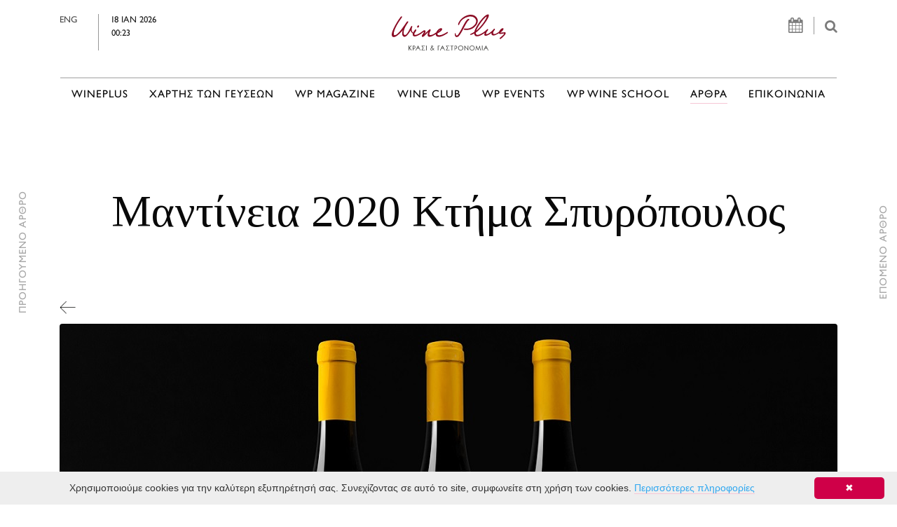

--- FILE ---
content_type: text/html; charset=UTF-8
request_url: https://wineplus.gr/el/articles/%CE%9C%CE%B1%CE%BD%CF%84%CE%AF%CE%BD%CE%B5%CE%B9%CE%B1-2020-%CE%9A%CF%84%CE%AE%CE%BC%CE%B1-%CE%A3%CF%80%CF%85%CF%81%CF%8C%CF%80%CE%BF%CF%85%CE%BB%CE%BF%CF%82.303/
body_size: 19266
content:
<!DOCTYPE html>
<html lang="en">
    <head>
        <meta charset="utf-8">
        <meta http-equiv="X-UA-Compatible" content="IE=edge">
        <meta name="viewport" content="width=device-width, initial-scale=1">
        
        <meta name="description" content='ΟΝΟΜΑΣΙΑ ΚΡΑΣΙΟΥ: ΜΑΝΤΙΝΕΙΑ <br />ΟΙΝΟΠΟΙΙΑ: ΚΤΗΜΑ ΣΠΥΡΟΠΟΥΛΟΣ<br />Εσοδεία: 2020<br />Κατηγορία: Π.Ο.Π. Μαντίνεια<br />Ποικιλιακή σύνθεση: Μοσχοφίλερο 100%<br />Αμπελώνες: Αρτεμίσιο &amp; Ζευγολατιό &amp; Αγιωργίτικα, Μαντίνεια / βιολογική καλλιέργεια<br />Ενδεικτική τιμή λιανικής: 10.00€'>
        <meta name="keywords" content="">
        <meta NAME="Author" CONTENT="Wineplus">
        <meta NAME="Generator" CONTENT="Apogee Essence CMS">
         
        <meta property="og:url"   content="https://wineplus.gr/el/articles/Γευστικές_δοκιμές-Μαντίνεια-2020-Κτήμα-Σπυρόπουλος.303/" />
        
        
        <meta property="og:title" content="Wineplus - Γευστικές δοκιμές - Μαντίνεια 2020 Κτήμα Σπυρόπουλος"/>
        <meta http-equiv="Content-Security-Policy" content="upgrade-insecure-requests">
        
        <meta property="og:description" content='ΟΝΟΜΑΣΙΑ ΚΡΑΣΙΟΥ: ΜΑΝΤΙΝΕΙΑ <br />ΟΙΝΟΠΟΙΙΑ: ΚΤΗΜΑ ΣΠΥΡΟΠΟΥΛΟΣ<br />Εσοδεία: 2020<br />Κατηγορία: Π.Ο.Π. Μαντίνεια<br />Ποικιλιακή σύνθεση: Μοσχοφίλερο 100%<br />Αμπελώνες: Αρτεμίσιο &amp; Ζευγολατιό &amp; Αγιωργίτικα, Μαντίνεια / βιολογική καλλιέργεια<br />Ενδεικτική τιμή λιανικής: 10.00€'/>
        <meta property="og:type" content="website" />
        <meta property="og:image" content="https://wineplus.gr/files/repository/20210412130813_Mantinia_spiropoulos_1110.jpg" />

        <meta property="og:image:secure_url" content="https://wineplus.gr/files/repository/20210412130813_Mantinia_spiropoulos_1110.jpg" />

        <meta property="og:image:type" content="files/repository/" />
        <meta property="og:image:width" content="200" />
        <meta property="og:image:height" content="200" />
        
        
        <meta name="twitter:card" content="summary_large_image">
        <meta name="twitter:site" content="Wineplus">
        <meta name="twitter:title" content="Wineplus - Γευστικές δοκιμές - Μαντίνεια 2020 Κτήμα Σπυρόπουλος">
        <meta name="twitter:description" content=" ">
        <meta name="twitter:image" content="https://wineplus.gr/files/repository/20210412130813_Mantinia_spiropoulos_1110.jpg">
        
        <link rel="shortcut icon" type="image/png" href="https://wineplus.gr/files/favicon.png"/>
        
        <!-- Font Awesome -->
        <link rel="stylesheet" href="https://maxcdn.bootstrapcdn.com/font-awesome/4.5.0/css/font-awesome.min.css">
        <script src="https://ajax.googleapis.com/ajax/libs/jquery/1.12.0/jquery.min.js"></script>
        
        <!-- Tinos Google Fonts -->
        <link href="https://fonts.googleapis.com/css?family=Tinos&subset=greek" rel="stylesheet">
        
        <!-- Bootstrap -->  
        <script src="https://iota.apogee.gr/jquery/tether.min.js"></script>  
        <script src="//iota.apogee.gr/bootstrap-4.0.0-alpha.6-dist/js/bootstrap.min.js"></script>
        <link rel="stylesheet" href="//iota.apogee.gr/bootstrap-4.0.0-alpha.6-dist/css/bootstrap.min.css">
        
        <!-- Remove accent from greek uppercase letters -->
        <script src="https://wineplus.gr/files/js/jquery.remove-upcase-accents.js"></script>
        
        <!-- Social Share Kit CSS (JS loads in footer) -->
        <link rel="stylesheet" href="/files/socialShareKit/dist/css/social-share-kit.css" type="text/css">
        <!-- <script type="text/javascript" src="https://platform-api.sharethis.com/js/sharethis.js#property=60103915fa4baf00143d797e&product=inline-share-buttons" async="async"></script> -->
        
        <style>
    /* *************************************** */
    /* **** GLOBAL STYLES FOR ALL WEBSITE **** */    
    /* *************************************** */ 
    @font-face {
        font-family: 'GillSans';
        src: url("https://wineplus.gr/files/fonts/GillSans/Gill-Sans-Hel.otf");
        font-weight: 500;
        font-size:1rem;     
    }  
    
    
    /* Tinos font */
    body {
        font-family: 'Tinos', serif !important;
        color:#090909;
        font-size: 1.2rem;
    }
    
    /* GillSans font */
    .header-top-row-date, .navbar-nav a, h5.title-with-lines, .news-item-title span, .button-style, .footer-content, .news-item-excerpt, .news-item-excerpt p, .font-resize span, .ssk-group, .ssk-group a, h3.announcement-date, .announcement-venue, .event-bottom-square, .letter, .subregion-item, .vertical-text-left, .vertical-text-right, .newsletter_popup h6, .wineclub_inlinemenu h3, .articles-section-title a, .articles-event-date, #more_button, .glossary-letter h1, .geografia-country h1, .glossary-word-definition p, .country-description, .geography-city-list ul li a, #who-wineplus, #what-wineplus, .variety-region h4, .variety-region a, .agenda th, .agenda span, .header-table td, .contact-form input, .contact-form-wrapper input, .form-line-magazine h6 {
        font-family: "GillSans", sans-serif !important;
    }  
    
    
    
    
    /* <a> element hover effect */
    a, a#current.nav-link.main-menu-hover, a#current /*, ul.press-page-categories>li>a#current, .search_results a.active*/ {
        text-decoration: none !important;
        position: relative !important;
        border-bottom: 1px solid #f6c7d6 !important;  
        color: inherit;  
        text-decoration: none !important;  
    }    
    
    a:after, a#current.nav-link.main-menu-hover:after/*, ul.press-page-categories>li>a#current:after*/ {
        content: "" !important;
        position: absolute !important;
        bottom: -1px !important;
        left: 0 !important;
        right: 0 !important;
        margin: 0 auto !important;
        width: 0 !important;
        border-bottom: 1px solid #f6c7d6 !important;
        -webkit-transition: width ease-out 350ms !important;
        transition: width ease-out 350ms !important;
        -webkit-transition-delay: 50ms !important;
        transition-delay: 50ms !important;    
    }    
    
    a:hover, a#current.nav-link.main-menu-hover:hover/*, ul.press-page-categories>li>a#current:hover*/ {
        border-color: transparent !important;
    }    
    
    a:hover:after, a#current.nav-link.main-menu-hover:hover:after/*, ul.press-page-categories>li>a#current:hover:after*/ {
        width: 100% !important;    
    }
    
    /* Top menu */    
    a.main-menu-hover:hover {
        color: inherit !important;    
    }
    
    a.main-menu-hover {
        border-bottom: transparent !important;
        text-decoration: none !important;
        position: relative !important;
        padding: 0px;
        line-height: inherit !important;
        color: inherit !important;
        
    }       
    
    a.main-menu-hover:after {
        content: "" !important;
        position: absolute !important;
        bottom: -1px !important;
        left: 0 !important;
        right: 0 !important;
        margin: 0 auto !important;
        width: 0 !important;
        border-bottom: 1px solid #f6c7d6 !important;
        -webkit-transition: width ease-out 350ms !important;
        transition: width ease-out 350ms !important;
        -webkit-transition-delay: 50ms !important;
        transition-delay: 50ms !important;
    }
    
    a.main-menu-hover:hover:after {
        width: 100% !important;    
    }    
    /* <a> element hover effect END */
    
    /* .nav-tabs a.main-menu-hover { padding:0.5em 1em; }
    .tab-pane {padding-top:20px; }
    .tab-pane .card-header { border-bottom:0px; }*/
    
    /* This class is used where we don't want to have hover underline effect */
    a.remove-hover-effect, a.remove-hover-effect:after/*, .vbox-next, .vbox-prev, .vbox-next:after, .vbox-prev:after*/ {
        border-bottom: 0px !important;    
    }
    
    .checkbox-items{
     margin-top:30px;   
        }
    
    .contact-form div input.radio-checkbox{margin-top:22px !important;}
    
    
    
    .button-style {
        height: 55px;
        width: 190px;
        border: 1px solid #979797 !important;
        background-color: transparent;
        border-radius: 0px !important;
        color: #4a4a4a;
        margin-top:20px;
        letter-spacing: 3px;
    } 
    
    .button-style:hover {
        cursor: pointer;   
        color: #fe5d5d; 
    } 
    
    /* Title with lines on the side */
    h5.title-with-lines {
        text-align: center;
        display: flex;
        flex-direction: row;
        justify-content: center;
        color: #4a4a4a;
        font-size: 0.95rem;
        margin-bottom: 30px;
        letter-spacing:2px;
        text-transform:uppercase;
        /* margin-bottom: 70px; */
    }
    
    h5.title-with-lines:before, h5.title-with-lines:after {
        content: '';
        flex-grow: 1;
        height: 2px;
        background-color: #cccccc;
        position: relative;
        top: 0.5em;
    }
    
    h5.title-with-lines:before {
        margin-right:45px;
    }
    
    h5.title-with-lines:after {
        margin-left:45px;
    }
    
    .content-container {
        margin-top: 196px;
    }
    
    /* ************************ */
    /* ******** HEADER ******** */    
    /* ************************ */    
    .header-container {
        background-color: #fff;
    }    
    
    .header-top-row {
        /*border-bottom: 2px solid #cccccc; */
        padding: 20px 0px 30px !important; 
    }
    
    .header-top-row-search {
        color: #7c7c7c; 
        text-align: right;
        font-size:1.2rem;
    }    
    
    .header-top-row-date {
        display: flex!important;
        justify-content:center;
        font-size: 0.8rem !important;  
    }
    .header-top-row-date a { color:#4c4c4c; }
    
    .header-top-row-search-icons {
        border-right: 1px solid #979797;
        padding-right: 15px;
        margin-right: 10px;  
        font-size:1.4rem;    
    }
    
    .header-top-row-date-icons {
        border-left: 1px solid #979797;
        padding-left: 18px;
        margin-left: 30px;
        display: table-cell;  
        color:#202020;
        
    }
@media (max-width: 768px){
    .header-top-row-date span a {
            display:block!important;
            padding-right:10px;
    }
    .header-top-row-search {
        margin-top:20px;
    }
}
    
@media (max-width: 767px){
     .header-top-row-search {
        margin-top:-30px;
     }
    .header-top-row-date {
        margin-bottom:25px!important;
    }
    .header-top-row-date{
        justify-content: space-between;
        margin:0px 20px;
        }
}
    
    
    .navbar { padding:0.5rem 1rem; }
    
    .navbar-toggleable-md { width:100%; }
    .navbar-toggleable-md .navbar-collapse { 
        border-top:2px solid #cccccc; 
        padding-top:13px;
    }
    
    .navbar-nav a { font-size: 0.95rem; text-transform:uppercase;white-space: nowrap;  }
    .navbar-light .navbar-nav .nav-link { color: #4a4a4a; letter-spacing:1px; }
    .navbar-toggleable-md .navbar-nav .nav-link { margin-left:0.95rem; margin-right:0.95rem; padding-left:0; padding-right:0; }
    
    /* ************************** */
    /* ******** HOMEPAGE ******** */    
    /* ************************** */  
    
    
    .newsletter_popup {position: absolute;
        top: 135px;
        z-index: 5;
        right: -90px;
        background-color: rgba(255, 255, 255, 0.8);
        padding: 20px;
    }
    .newsletter_popup h6 {letter-spacing:1px; color:#4c4c4c; margin-bottom:0.7rem;}
    
    
    .newsletter_popup .close {
        position: absolute;
        top: -40px;
        /*right: 30px;*/
        transition: all 200ms;
        font-size: 24px;
        font-weight: bold;
        text-decoration: none;
        color: #333;
    }
    
    
    
    
    
    /* Homepage slider */    
    .homepage-carousel {
        /* padding-bottom: 50px;
        border-bottom: 2px solid #cccccc;*/
    }
    
    #homepageSlider { margin-bottom: 50px;
    }
    
    #advertisementsBanner { border-bottom: 2px solid #cccccc;padding-top: 35px; padding-bottom: 50px; }
    #advertisementsBanner_home { border-top: 2px solid #cccccc;padding-top: 50px; padding-bottom:50px; }
    
    #homepageSlider .carousel-indicators, #CarouselWineClub .carousel-indicators { margin-right:3%; left:auto; }
    
    #homepageSlider .carousel-indicators li, #CarouselWineClub .carousel-indicators li {
        background-color: transparent !important;
        max-width: 10px !important;
        width: 10px !important;
        height: 10px !important;
        border-radius: 10px !important;
        border: 1px solid #666 !important;  
        margin-right:10px;
    }
    
    #homepageSlider .carousel-indicators .active, #CarouselWineClub .carousel-indicators .active {
        background-color: #ccc !important;
    }
    
    .carousel-inner {
        height:auto;  
    }
    
    #homepageSlider .carousel-inner > .carousel-item > a,    
    #homepageSlider .carousel-inner > .carousel-item > img,
    #homepageSlider .carousel-inner > .carousel-item > a > img {
        width:100%;
        margin:auto;
        min-height: initial;
    } 
    
    .carousel-caption {
        color: #000000 !important; left:3%; right:auto; text-align:left; width:38%; /* bottom:auto; top:325px; */ bottom:30px;
    }     
    .carousel-caption h2 { font-size:3rem; font-weight:bold; } 
    
    /* html body div.container.content-container div.row div.col-md-12.homepage-carousel div#homepageSlider.carousel.slide div.carousel-inner div.carousel-item { height:460px; overflow-y:hidden; } */
    
    #carousel-inner-banner div a{
        height:auto;
        
    }    
    
    .carousel-item a {
        display:block;
        
        
        /*height:460px;*/
    }
    
    #homepageSlider  .carousel-item a {
        height:460px;
    }
    
    /* Advertisement banner */
    
    .advertisement-banner {
        /*padding-top: 35px;   */ 
    } 
    #advertisementsBanner2 {
        padding-bottom: 10px;   
    }    
    
    .carousel-inner > .carousel-item > a {
        width: 100%;
        margin:0 auto;    
    }
    
    .carousel-inner > .carousel-item > a > img{
        margin:0 auto;     
    }   
    /* News */
    
    .item-category {
        /* border-bottom: 2px solid #fe6868;*/
        display: table !important;   
        line-height:90%; 
    }    
    
    .news-item, .other-event-item {
        margin: 0px 0 40px 0;    
    }    
    
    .news-item-image {
        max-height: 230px;
        /*   max-height: 45%;*/
        height: 45%;
        overflow: hidden;
        width: 100%;
        margin-bottom: 40px;  
    }    
    
    .news-item-image>img {
        width: 100%;    
    }
    
    .news-item-title {
        margin-bottom: 20px; 
        min-height:91px;   
    }   
    
    .news-item-title>span {
        font-size: 0.8rem;  
        letter-spacing:2px;  
        display: block;
    }
    
    
    .news-item-title > span.item-category { /*font-size: 0.65rem;*/ margin-bottom:8px; text-transform: uppercase; }
    
    .news-item-title > a {
        font-weight: 700;
        color: #4a4a4a;
        font-size:1.1rem;  
        /*line-height: 2em; */ 
    }
    .news-item-title a.remove-hover-effect:hover { color: #6a6a6a; }
    
    .news-item-date { color:#4a4a4a; min-height:18px; }
    
    .news-item-excerpt { color: #818181; }
    
    .homepage-banners {
        /* padding: 5px; 
        background-color: #ffff;*/
        border: 2px solid #d2d2d1;
        text-align: center;
        padding: 10px;
    } 
    .homepage-banners .banner1, .homepage-banners .banner2 {
        /*width: 300px;
        height: 250px;
        margin-left: auto;
        margin-right: auto;
        margin-top: 18px;
        margin-bottom: 18px;*/
        border-right:2px solid #ffffff;
        border-left:2px solid #ffffff;
        border-bottom: 2px solid #fff;
    } 
    .homepage-banners .banner1 { border-top: 2px solid #fff; /*padding-bottom:40px;*/ }
    .homepage-banners .banner2 { border-top:0px; /*padding-top:20px;*/ }
    .homepage-banners .banner1 > img, .homepage-banners .banner2 > img {
        width: 100%;    
    }
    
    /* WPmag */
    .wpmag-container {
        border-top: 2px solid #cccccc;
        padding-top: 75px;
        padding-bottom:50px;
        margin-top: 40px;
    }  
    .wpmag-container h2 { font-size:3rem; }
    
    /* ****************************** */
    /* ********* TEMPLATE 3 ********* */    
    /* ****************************** */
    
    .carousel-inner .carousel-item .slider_text { padding-left:1rem; }
    
    
    /* ************************** */
    /* ********* FOOTER ********* */    
    /* ************************** */
    /* Newsletter */  
    .footer-newsletter-container {
        border-top: 2px solid #cccccc;
        padding-top: 4.3rem;
        padding-bottom: 4.7rem;
        letter-spacing:1px;
    }
    
    .footer-newsletter-container-title {
        padding-top: 21px;
        color: #9b9b9b;
        letter-spacing:2px;
    }    
    
    .newsletter-subscription-input {
        height: 55px;
        border: 1px solid #9b9b9b;
        border-right: 1px solid #cfcfcf;
        background-color: transparent;
        padding-left: 20px;  
        -webkit-appearance: none;
        border-radius: 0; 
        font-size: 0.75rem;
        letter-spacing: 1px;
        padding-right: 25px;
        color: #9b9b9b;
    } 
    
    .newsletter-subscription-input::placeholder {
        color:black;
        
    }     
    
    .newsletter-subscription-submit {
        height: 55px;
        border-top: 1px solid #9d9d9d !important;
        border-right: 1px solid #9d9d9d !important;
        border-bottom: 1px solid #9d9d9d !important;
        background-color: transparent;
        border-radius: 0px !important;
        color: #9b9b9b;
        width: 55px;
        margin-left: -5px;
        margin-top: -3px;
        vertical-align: bottom !important;
    }
    
    .footer-content { margin-top:100px; }
    .footer-content, .footer-content a { letter-spacing:2px; color:#9b9b9b; }
    
    .footer-content h6 {
        color: #666;
        font-size: 0.75rem;
    }
    
    /* Footer's menu */
    .footer-content-main {
        margin-bottom: 30px;  
        /*letter-spacing:1px;  */
    }
    
    .footer-content-main ul {
        list-style: none;
        padding-left: 0px;
        text-transform: uppercase;
    }
    .footer-content-main li { line-height:100%; }
    .footer-content-main a {
        color: #666;
        font-size: 0.75rem;
    }
    
    .footer-social-networks {
        padding-left: 5px !important;
        margin-top:25px;
    }
    
    .footer-social-networks>li {
        display: inline-block;
    }
    
    .footer-social-networks>li>a {
        padding-right: 20px;
    }
    
    .footer-social-networks .fa-lg {
        font-size: 2rem;
        line-height: 1em;
    }    
    
    .footer-content-bottom {
        font-size: 0.6rem;
        color: #9b9b9b;
        padding-top: 5px;
        padding-bottom: 70px;
        border-top: 2px solid #cccccc;
    }
    .footer-content-bottom a { font-size: 0.6rem;
        color: #9b9b9b; }
    .footer-terms-conditions {
        text-align: right;
    }     
    
    .meetings{
        margin-top:40px;
        
    }
    
    .announcement-date{
        text-transform:uppercase;
    }
    
    .event-bottom-square span{
        text-transform:uppercase;
    }
    
    .event-category{
        background-color:#aa1917;
        height: 270px;
        margin-right:10px;
        text-align: center;
position:relative;
    }
    .event-category img{
        padding-top: 65px;
        height: 180px;
    }
    
    .contact-form-wrapper > .contact-form-input > input{
        
        height: 55px;
        border: 1px solid #9d9d9c;
        background-color: transparent;
        padding-left: 20px;
        width: 100%;
        letter-spacing: 1px;
    }
    .contact-form-wrapper > .contact-form-input {
        width: 30%;
    }
    .contact-form-wrapper > .contact-form-textarea {
        width: 100%;
        margin-top: 35px;
    }
    .contact-form-wrapper > .contact-form-textarea > textarea {
        height: 200px;
        border: 1px solid #9d9d9c;
        background-color: transparent;
        width: 100%;
    }
    .contact-form-wrapper, .contact-form-bottom {
        display: flex;
        flex-wrap: wrap;
        justify-content: space-between;
        margin-top: 28px;
    }
    .contact-form-contact-details > .contact-form-contact-details-title > h6 {
        color: #000;
        margin-bottom: 2px;
        font-size: 0.8rem;
        font-weight: 500;
    }
    .contact-form-contact-details-title {
        width: 110px;
        border-bottom: 1px solid #000;
        margin-bottom: 15px;
    }
    .contact-form-contact-details a{
        color:#706f6f;
        /* font-size:13px;*/
    }
    .contact-form-container {
        background-color: #f2f2f2;
        padding: 30px 0 100px;
        padding-right: 0px;
        padding-left: 0px;
    }
    
    
    .inpage_links a { text-transform:uppercase; }
    
    /**** BETTER TO BE MOVED TO LAZAROS STYLE ****/
    
    .glossary-letter { border-top:6px solid #d4d4d4; margin:20px 0px 0px; padding-top:20px; }
    .glossary-letter h1 { font-size: 2rem; padding-top:10px; }
    .glossary-letter span { 
        margin-top: -220px;          
        padding-bottom: 220px; 
        display: block; 
    }
    .glossary-word { padding-left:30px; }
    
    .geografia-country { border-top:6px solid #d4d4d4; margin:20px 0px 0px; padding-top:20px; }
    .geografia-country h1 { font-size: 1.1rem; text-transform:uppercase; letter-spacing:2px; padding-top:10px; }
    .geografia-country span {
        margin-top: -220px;          
        padding-bottom: 220px;
        display: block;
        pointer-events:none;
    }
    .geografia-area { padding-left:0px; }
    
    .glass-icon { border-bottom:6px solid #d4d4d4; padding:35px; }
    
    a.button-style, a.button-style:hover { border:1px solid #979797!important; display: block; text-align: center;
        padding-top: 25px;
        height: 70px;
        width: 230px;
        color: #979797;}
    
    .contact-form-submit {
        height: 55px;
        width: 55px;
        border: 1px solid #9d9d9c !important;
        background-color: transparent;
        border-radius: 0px !important;
        color: #4c4c4c;
    }
    
    
   
    
    html body div.container.content-container div.row div#sauvignon-img-div.col-md-12 div#CarouselWineClub.carousel.slide div.carousel-inner div.carousel-item div.row div.col-md-7 { height:343px; }
    
    html body div.container.content-container div.row div#sauvignon-img-div.col-md-12 div#CarouselWineClub.carousel.slide div.carousel-inner div.carousel-item div.row div.col-md-7 img.img-fluid { border-right: 1px solid #a6a6a6;
        
        padding-right: 2.1rem; }
    
    
    .form-line-magazine h6 { letter-spacing:1px; }
    
    
    .object {
    position: absolute;
    -webkit-transition: all 2s ease-in-out;
    -moz-transition: all 2s ease-in-out;
    -o-transition: all 2s ease-in-out;
}
  /*  .event-category:hover .rotate360cw {
    transform: rotate(15deg);
    -webkit-transform: rotate(15deg);
    -o-transform: rotate(15deg); 
    -moz-transform: rotate(15deg);
}*/
    
    
   @keyframes bell {
  0% { transform: rotate(0); }
  10% { transform: rotate(30deg); }
  20% { transform: rotate(0); }
  80% { transform: rotate(0); }
  90% { transform: rotate(-30deg); }
  100% { transform: rotate(0); }
}
    
    
 /*@keyframes ring {
    0% {
        transform: rotate(35deg);
    }
    12.5% {
        transform: rotate(-30deg);
    }
    25% {
        transform: rotate(25deg);
    }
    37.5% {
        transform: rotate(-20deg);
    }
    50% {
        transform: rotate(15deg);
    }
    62.5% {
        transform: rotate(-10deg);
    }
    75% {
        transform: rotate(5deg);
    }
    100% {
        transform: rotate(0deg);
    }
}  */ 
    
    @keyframes ring {
    0% {
        transform: rotate(5deg);
    }
    10% {
        transform: rotate(-10deg);
    }
    20% {
        transform: rotate(15deg);
    }
    30% {
        transform: rotate(-15deg);
    }
    40% {
        transform: rotate(15deg);
    }
    50% {
        transform: rotate(-15deg);
    }
    60% {
        transform: rotate(15deg);
    }
    70% {
        transform: rotate(-15deg);
    }
    80% {
        transform: rotate(15deg);
    }
    90% {
        transform: rotate(-10deg);
    }
    100% {
        transform: rotate(0deg);
    }
}  
   
    
   
   .event-category:hover .rotate360cw {
  animation: ring 5s ease;
}
.event-category:hover .rotate360cw * {
  display: block;
  margin: 0 auto;
  background-color: #fff;
  box-shadow: 0px 0px 15px #fff;
} 
    
.event-top-square:hover .rotate360cw {
  animation: ring 5s ease;
}
.event-top-square:hover .rotate360cw * {
  display: block;
  margin: 0 auto;
  background-color: #fff;
  box-shadow: 0px 0px 15px #fff;
} 

 
    
    
</style> <!-- style_css -->
        <style>
  
/*
    @media (max-width: 1415px) {
        .header-top-row-search {
           padding-right:100px;   
        }
    }
    @media (max-width: 1200px) {
        .fa-calendar {
           display:none; 
        }
         .newsletter_popup {
           display:none;
        }
    }  
 
    @media (max-width: 992px) {
        .navbar-toggler.navbar-toggler-right {
            margin-right: 88px; 
            margin-top: -83px;
    }
    }  
    
    @media (max-width: 768px) {
        .navbar-toggler-right {
            left: 3rem;
            top: 1rem;
        }
        .header-top-row-date {
            margin-bottom:60px;
            padding-left:100px;
        }
         .header-top-row-search-icons {
            display:none;
        }
         .navbar-toggler.navbar-toggler-right {  

        }
         .header-top-row-search {
            margin-top: -30px;
        }
    } 
    
    @media (max-width: 400px) {
        .navbar-toggler-right {
            left: 3rem;
            top: 1rem;
    }
    }
*/ 
    
    img {
      max-width: 100%;   
      height: auto;  
    }
    
    @media (max-width: 1200px) {
        .navbar-toggleable-md .navbar-nav .nav-link {
            margin-left: 6px;
            margin-right: 6px;
        }
       #homepageSlider  .carousel-item a {
        height:360px!important;
       }
       .event-top-square, .event-bottom-square{height:223px;}
    }
    
    @media (max-width: 992px) {
        .header-top-row {
            padding-bottom:0!important;   
        }
        .title-with-lines {
           /* margin-bottom:0!important; */
        }  
         #homepageSlider  .carousel-item a {
            height:220px!important;
         }  
    }
         
    @media (max-width: 768px) {
        
        
        .wineplus-section-title {
           font-size: 3rem!important;   
        }
         .header-top-row-date {
           margin-bottom: 35px;
           display:block;
           text-align:center;
           padding-left:0;
           padding-right:0;
        }
         .header-top-row-date-icons{
           display:block;
           margin-left:0;
           margin-right:0;
           padding-left:0;
        }
        .newsletter_popup {
           display:none;
        
        }
        .navbar-toggler.navbar-toggler-left {
           margin-top:-45px;
        }
        .header-top-row-search-icons {
           display:none;
        }
        .header-top-row-date span a{
           display:none;
        }
        .header-top-row-date-icons {
           border-left:none;
        }
        .carousel-caption h2 {
          font-size: 1.8rem;
        }
        #search_input {
          font-size:16px!important;
        }
        .wpmag-container div h2 {
          font-size:2rem;
        }
    
        .wpmag-container div.col-md-5{
          padding-left:0!important;
        }
        .wineplus-magazine-header div {
           margin-top:0;
    
        } 
         
        .carousel-magazine {
           margin-bottom: 0!important; 
        }
        .form-line-magazine div h6 {
           text-align:center;
        }
        .wpmag-container div.col-md-5 h2,
        .wpmag-container div.col-md-5 a {
           margin-left:15px;
        }
    }
 
   @media (max-width: 540px) {
        
        #homepageSlider  .carousel-item a {
            height:160px!important;
       }
        
        
        .header-top-row-search {
            margin-right:10px   
        }

        .wpmag-container div h2 {
          font-size:1.6rem;
        }   
        .content-container {
          margin-left: 10px;
          margin-right: 10px;
       } 
    }   
    
    @media (max-width: 449px) {
        .wineplus-section-title {
           font-size: 2.5rem!important;   
        }    
     #homepageSlider  .carousel-item a {
            height:140px!important;
       }
    }   

   
    
    
 
    
    /* MAGAZINE */
    
   
    
    .form-line-magazine h6{
        font-size: 0.8rem;
        margin-top: 10px;
        margin-left: 35px;
    }
    .contact-form div input{
        width:90%;
        margin-top:30px;
        height:80%;
        letter-spacing: 1px;
        border: 1.7px solid black; 
        padding-left:10px;
    } 
    
    .contact-form div input.radio-checkbox{
        width:auto;
        margin:40px 0px 0px 20px;
        height:auto;
        letter-spacing: 1px;
        border: 1.7px solid black;
        padding-left:10px;
        
    } 
    .contact-form div span.event{
        font-family: "GillSans", sans-serif !important;
        }
    .contact-form div .eventsubmit{
        margin-right:53px;
        }
    
    
    #payment-info  {
       margin-top:30px; 
        text-align:left;
    }    
    
    #submit_button {
       margin-top:20px;
        margin-right:15px;
        background-color: white;
        
        border: 1.7px solid black; 
    }
    #subscribers-text{
       margin-left:15px; 
    }
     
    .checkbox-items input{
       height:100%; 
    }    

    .checkbox-items h6{
       font-size:0.8rem; 
       margin-top:42px; 
       margin-bottom:-4px; 
        font-family: GIL SANS-SERIF;
    }    
    
    .form-bottom-section {
       margin-top:20px; 
    }
    
    .form-bottom-section div p {
       margin-top:25px; 
    }

    .form-bottom-section div input{
       width:40%;
       height: 60%;
       margin-right: 35px!important;
       color:#999999;
    } 
    .radio-checkbox {
        margin-left:-25px;   
        -webkit-appearance: checkbox; /* Chrome, Safari, Opera */
        -moz-appearance: checkbox;    /* Firefox */
        -ms-appearance: checkbox;    
    }
    /* AGENDA */
    
    .agenda-wrapper {
        /*background-color: #d6d6d6;*/
        padding: 15px 40px;
    }
    
    .agenda-wrapper table {
        width: 100%;
        font-size: 14px;
    }
    
    .agenda tr td {
        border: 1px solid #d6d6d6;
    }
    
    /*.agenda-wrapper table tbody tr td:last-child {
        border:none;
    }
    
    .agenda .week:last-child {
        border:none;
    }*/
    
    .header-table {
        margin-top:10px;
        margin-bottom:20px;      
    }        
    
    .header-table tr:first-child {
        text-align: center;
        font-size:1.1rem;
        text-transform:uppercase;
    }
    
    .agenda .week td:nth-child(6), .agenda .week td:nth-child(7) {
        background-color: #eeeeee;
    }
    
    .header-table td {
        padding: 4px;
        border:none;
        letter-spacing: 1px;
        font-size: 1.2rem;
    }
    
    .day-names {
        text-align: center;
        /* border-bottom: 1px solid white; */
    }
    
    .agenda th {
        border:none;
        width: 14.2857%;
        height: 22px;
        font-size:1rem;
        /*text-align: center;*/
        padding-left:10px;
        font-weight:normal;
    }
    
    table.agenda {
        font-size: 1rem;    
    }
    
     select[name="wsg_MFK_keyword[]"] {
        height: 150px;
      
    }
    
    .agenda .week { /*border-bottom: 1px solid #d6d6d6;*/  height: 150px; line-height:1; }
    table.agenda td {
        width: 14.2857%;
        padding: 6px 5px;
        vertical-align: top;
    }
    
    table.agenda td.blur {
        color:#ccc;
    }
    
    .agenda span {
        width: 30px;
        display: block;
        text-align: center;
        line-height: 27px;
        padding-top:3px;
        padding-right:1px;
    }
    .agenda .today span {
        background-color: #767676;
        border-radius: 50%;
        color: #ffffff;
    }
    
    .agenda .has_event span {
        background-color: #cf0048;
        border-radius: 50%;
        color: #ffffff;
    }
    
    .agenda td div {
        padding-left: 10px;
        font-size: 0.95rem;
    }

    
    .agenda-activities {
        margin-top: 60px;   
        
    }        
    
    .agenda-container a div.event-top-square {
        background-color: black;
    } 

    /* WP MAGAZINE */
    @media (max-width: 1199px) {
        .wp-logo img {
            margin-top:80px;   
        
    }       
    .carousel-item div img{
        /* height: 580px!important; */
    }   
    }        
    
    @media (max-width: 768px) {
        .wp-logo img {
        margin-top:10px!important;  
        margin-left:0px!important;
    }
    
    
    
    .old-magazines-heading {
        margin:0px 0px!important; 
    }
    .carousel-item div img{
        /* height: 200px!important;*/
    }   
    } 
    
    .wp-image img {
        width:100%;
        height:100%;   
        
    } 
    .wp-image, .wp-title, .wp-logo  { 
        margin-top:90px;
    }
    .wp-title h4{
        font-size:0.8rem;
        padding-top:50px;   
    }        
    
    .social-networks-list {
        list-style-type: none;
        white-space:nowrap;
        overflow-x: auto;     
        
    } 
    
    .wp-logo img{
        width:120px;
        height:80px;
        margin-left:-190px;
    }        
    .social-media-icons   {
        width:100%    
    }        
    
    .social-networks-magazine {
        max-width:100%!important;       
    }        
    
    .social-networks-list li {
        display: inline-block; 
        padding-left:30px;
        
    }        
    
    .social-networks-list li a i{
        color:#a8a8a8;
        
    }    
    
    .wp-magazine-line {
        width:100%;
        margin-bottom:40px;   
        margin-top:30px;   
    }
    
    .old-magazines-heading  {
        font-size:0.7rem;
        margin: 10px 0px 100px 7px;
        text-align:center;   
    } 
    
    .carousel-item div img{
        /*
        height: 374px;
        width: 309px; 
        */  
    }
    
   #carouselWPMagazine .carousel-indicators {
        position:relative;
        margin-top:80px;   
        text-align:center;   
        white-space:nowrap;
        overflow-y: hidden;   
    }        

     .carousel-indicators li {
        text-indent: 0;
        background-color: transparent;
        max-width: 22px; 
        font-size:1.1rem;
        height:auto;
    }

    
    #carouselWPMagazine .carousel-indicators li:hover {
        border-bottom: 1px solid #4d95d1 !important;   
      /*  cursor:pointer;  */ 
    }
    
    #carouselWPMagazine .carousel-indicators li.active{
    background-color: transparent;
        border-bottom: 1px solid #4d95d1 !important;   
        /*cursor:pointer;  */
    }    
   
    .carousel-magazine  {
        margin-bottom:80px;      
        
    } 
    
    
    .column-seperate{
        
        -webkit-column-count: 2; /* Chrome, Safari, Opera */
        -moz-column-count: 2; /* Firefox */
        column-count: 2;
        
        -webkit-column-gap: 40px; /* Chrome, Safari, Opera */
        -moz-column-gap: 40px; /* Firefox */
        column-gap: 40px;
        
    }   
   
    .fa2x{display: none;} 
    /* VARIETIES */ 
    
    
    @media (max-width: 1199px) {
        /* .glass-icon {
        margin-left: -60px!important;
    }*/
    }    
    
    @media (max-width: 992px)  {
        /*.glass-icon {
        margin-left: -60px;
    }*/
        .wine-variety-title {
            font-size: 1.3rem; 
        text-align: center;  
    }    
    }     
    
    @media (max-width: 768px)  {
        /*.glass-icon {
        padding-left:200px;
    }*/
        .wine-variety-title {
            font-size: 1.1rem; 
        padding-right:40px!important;  
    }
    #wine-variety-line {
        width:100%!important;   
    }
    
    /*.wine-varieties div {
    width:50%!important;   
    }  */  
    }     
    
    
    .wine-varieties {
        margin-bottom: 60px;     
    } 
    .wine-varieties a {
        margin:0px 20px;     
    }    
    
    .varieties-region {
        width:90%;        
        padding-bottom:3px; 
        padding-left:40px;
    }
    .varieties-region a{
        border-bottom:1px solid #b5b5b5!important;
        display:block;
        padding-bottom:3px;
    }
    .varieties-region span { margin-top: -190px; padding-bottom: 190px; display:block;pointer-events:none; }
    /*.wine-varieties div a {
    border-bottom:none!important;    
    
    }   
    
    .varieties-region:hover {
    text-decoration: none;       
    }*/ 
    
    #wine-variety-line {
        height:6px;    
        background-color: #a6a7a8;   
        width:45%;
        margin-left:0;
        margin-top:0px!important;    
    }        
    
    .wine-variety-title {
        letter-spacing: 2px; 
        font-size: 1.2rem;
        text-align:center;
    }        
    
    .glass-icon {
        /* margin-left:-35px;*/
        
    }    
    
    .variety-region  {
        margin-bottom:50px;    
        border-top: 6px solid #d4d4d4;
        margin: 40px 0px 0px;
        padding-top: 40px;
    }  
    .variety-region span {
        margin-top: -220px; padding-bottom: 220px; display:block;
    }
    
    .variety-region-winetype {
        width:80%!important;               
    }
    
    /* GLOSSARY */ 
    
    
    
    .glossary-word h3, .geografia-area h3 {
        font-size:1rem;     
        
    }
    
    .geography-city-list ul li{  
        list-style-type: none;
        display: inline; 
        padding-right:40px;
        
    }
    .geography-city-list ul{  
        margin-bottom:0!important;
        padding-left:0px;
    }
    
    
    .geography-city-list ul li a{
        border-bottom:none!important;     
        
    }
    
    .glossary-word h3 a, .geografia-area h3 a{
        border-bottom:none!important;      
    }    
    
    
    
    .word-definition { border-bottom:2px solid #dedede; padding:10px 0px; }
    .word-definition p { margin-bottom:0px; }
    .word-definition:last-child { border-bottom:0px; }
    .word-definition:hover  {
        background-color:#eeeeee;     
    }
    
    .country-description  {
        padding-left:170px;     
    }        
    
    /*ARTICLES*/
    
    .articles-submenu {
        border-top:none!important;
        padding-bottom:2px!important;  
        margin-bottom:70px;     
    }  
    
    .articles-submenu a {
        padding-bottom:0px; 
    }    
    
    .nav-link  {
        border-bottom:none!important;
        border: 0px;     
    }  
    
    a.main-menu-hover.nav-link.active{
        
        border: 0px;
        
    }  
    
    /*
    .nav-item:hover { 
    border-bottom: 1px solid #ff0000;    
    }       
    
    
    
    .articles-img-div {
    background-color:#000;
    width:100%;
    height:300px;
    margin-bottom:30px;   
    }        
    */ 
    
    .articles-single { margin-bottom:70px; }
    
    .articles-events-info {
        margin-bottom:30px; 
        
    }        
    
    .articles-section-title {
        padding-bottom:3px;   
        font-size:0.8rem;
        overflow: hidden;
        white-space: nowrap;   
        text-transform:uppercase;
        letter-spacing:2px;
    }       
    .articles-event-date {
       
         font-size: 0.8rem;
   letter-spacing: 2px;
   display: block;
   color: #4a4a4a;
    } 
    
    .articles-event-title {
       
   font-weight: 700;
   color: #4a4a4a;
   font-size: 1.1rem;
        
    }   
    .articles-event-title a:hover {
        color: #4a4a4a;
    }
    
    .articles-event-description {
        font-size:1rem;
        color:#8a8b8c;   
    }  
    
    #more_button { font-size: 0.9rem;
        
        letter-spacing: 1px; }
    
    /* GEOGRAPHY */ 
    
    .region-img { 
        width:100%;
        /*margin-top:25%;*/
        padding-top:20px;     
        
    }        
    .regions-info-div {        
        padding-left:100px;
        padding-bottom:10px;
    }     
    
    #geography-title {
        padding-top:1px;        
    }
    
    
    .alphabet   {
        margin-bottom:10px;
        color: #d4d4d4;     
    }       
    
    .alphabet  a {
        color: #575757;     
    }       
    
    .letter   {
        margin-right: 19px;
        /*cursor:pointer;  */  
    } 
    
    .region-div {
        margin-top:50px;     
        background-color: #e5e5e5; 
        width:100%;
        /*height:210px;   */  
    }
    
    .region-img-div { padding-bottom:20px; padding-left:25px; }
    
    .region-div-2 {
        margin-top:70px;     
        background-color: #e6e6ff; 
        width:100%;
        height:200px;     
    }
    .subregion-row-2,    
    .subregion-row  {
        width:100%;
        padding-top:7px;     
        /*border-top: 1px solid #fff;  */   
    }
    
    
    .row div.subregion-item {
        /*padding-right:50px;
        padding-left:0px!important;   */
        padding:15px 0px; 
        text-transform:uppercase; 
        border-top:1px solid #fff;
        font-size:0.9rem;
        /*margin-bottom:5px; */
    }    
    .row div.subregion-item a { color:#343434;  }
    
    .region-title {
        padding-top:20px; 
        font-size:1.7rem;      
    }   
    
    #region-4 {
        margin-bottom:150px;    
    }
    
    /*.letter:hover,
    .letter:hover {
    cursor:pointer;
    }  */      
    
    /* SUBMENU */    
    .dropdown-menu {
        /*width:150%; */
        opacity:0.9;  
        filter: alpha(opacity=90); 
        border:none; 
        border-radius:0!important; 
        margin-left:17px;    
    }
    
    .dropdown-menu li a {
        text-transform: uppercase;     
        color: #4a4a4a;
        padding-left:12px;
        text-decoration:none;
        padding-right: 12px;
        white-space: nowrap;        
    }
    
    .navbar-nav li ul li:before {
        content: "";
        display: block;    
        border-bottom: 1px solid #4a4a4a;
        width:12%;
        margin-left:12px; 
        margin-top:10px;
        margin-bottom:3px;   
        
    }        
    
    /* WINE PLUS SECTION */ 
    
    @media (max-width: 768px) {
        .inpage_links div {
            width:50%;
    }  
    }        
    
    
    .wineplus-section-title {
        font-size:4rem;   
        margin-top:70px;
        margin-bottom:90px;
    }
    
    .wineplus-img {
        /* height:560px; */
        width: 100%;
        margin-bottom:150px;
    }
    
    .column-style {
        /*margin-top:150px;*/
        margin-bottom:70px;
    }   
    
    #who-wineplus,
    #what-wineplus  { 
        font-size:0.9rem;    
    }
    
    #who-wineplus a,
    #what-wineplus a  {
        color:#737373;    
    } 
    
    .wineplus-page-hr{
        margin-bottom:2.8rem!important;
        margin-top:0px!important;
        border-top:2px solid #cccccc;  
    }     
    
    #who-wineplus a:hover,
    #what-wineplus a:hover   {
        color: #333333;
        text-decoration:none;
        border-bottom: 1px solid #d62037;
        -webkit-transition: border-bottom 0.1s, color 0.1s;
        transition: border-bottom 0.1s, color 0.1s;   
    }        
    
    /*#p-hr {   
    margin-top:100px;;
    margin-bottom: 50px;
    background-color:b0b0b0;   
    } */
    
    p {
        font-family:'Tinos', serif !important;
        
    }
    
    .wine-plus-content {
        /*  font-family:'Tinos', serif !important;  */
        font-size:1.2rem;
    }    
    
    #who-we-are {
        padding-top: 230px;
        margin-top: -230px;
        /*margin-bottom:80px;*/
    }
    
    #what-we-do {
        padding-top: 230px;
        margin-top: -230px;
        /*margin-bottom:80px;   */
    }
    
    /* ---------------- */
    
    /* WINECLUB */
    @media (max-width: 768px) {
        .wineclub_inlinemenu {
            width:100%!important; 
        
    }     
    
    } 
    
    @media (max-width: 507px) {
        .wineclub_inlinemenu h3 {
            display:block!important;
        
    }    
    
    }
    
    .wineclub_inlinemenu {  }
    
    .wineclub_inlinemenu h3 { padding-right:20px; display:inline; font-size:0.9rem; } 
    .wineclub_inlinemenu a { color:#737373; border-bottom: transparent !important; }
    
    
    
    
    /* NOTES SECTION */
    
    #notes-quote {
        margin-top:60px;
        margin-bottom:60px;  
    }
    
    #notes-img   {
        margin-bottom:40px;       
    }        
    
    #first-paragraph  {
        margin-top:50px;
    }    
    
    /*
    .vertical-text-left {
        position:fixed;
        top:800px;
        margin-left: -45%; 
        margin-top: -300px;     
        transform: rotate(270deg);
        transform-origin: left top 0;
        color:#a6a6a6;
        position:relative;
        font-size:0.9rem;           
    }
    
    .vertical-text-left {
        position: fixed;
        top: 50%;
        margin-left: -12%;
        margin-top: 12%;
        transform: rotate(270deg);
        transform-origin: left top 0;
        color: #a6a6a6;
        font-size: 0.9rem;
 
    }
   */ 
    .vertical-text-left {
        position: fixed;
        top: calc(50vh + 200px);
        left: 12%;
        transform: rotate(270deg);
        transform-origin: left top 0;
        color: #a6a6a6;
        font-size: 0.9rem;
        width:400px;
        text-align:center!important;
        z-index:100;
    }
  /*
    .vertical-text-right {
        position:absolute;
        right:50px;
        top:800px;
        margin-right: -45%;
        margin-top: -420px;   
        transform: rotate(270deg);
        transform-origin: right top 0;
        color:#a6a6a6;
        font-size:0.9rem;    
    }      
    */
      
    .vertical-text-right {
        position:fixed;
        right: 12%;
        top: calc(50vh - 200px);
        transform: rotate(270deg);  
        transform-origin: right top 0;
        color: #a6a6a6;
        font-size: 0.9rem; 
        width:400px;
        text-align:center!important;
        z-index:100;
    }
    
    
    .vertical-text-left a, .vertical-text-right a {
        color:#a6a6a6; 
        letter-spacing:1px;
    }
    
    /*.vertical-text-left a:hover,
    .vertical-text-right a:hover {
    border-bottom:none;
    text-decoration:none;  
    }*/
    
    @media (max-width: 1600px) {
        .vertical-text-left {
          left:9%;
    }
    .vertical-text-right {
          right:9%;
    }
    }
    
    @media (max-width: 1497px) {
        .vertical-text-left {
          left:8%;
    }
    .vertical-text-right {
          right:8%;
    }
    }
    
    @media (max-width: 1400px) {
        .vertical-text-left {
            left:7%;
    }
    .vertical-text-right {
        right:7%;
    }
    }
    @media (max-width: 1370px) {
    .vertical-text-left {
          left:5%;
    }
    .vertical-text-right {
          right:5%;
    }
    }
    @media (max-width: 1355x) {
   .vertical-text-left {
          left:4%;
    }
    .vertical-text-right {
          right:4%;
    }   
    
    }
    
    @media (max-width: 1335px) {
   .vertical-text-left {
          left:3%;
    }
    .vertical-text-right {
          right:3%;
    }   
    
    }
    
    @media (max-width: 1315px) {
   .vertical-text-left {
          left:2%;
    }
    .vertical-text-right {
          right:2%;
    }   
    
    }
    
    @media (max-width: 1215px) {
   .vertical-text-left {
          left:1%;
    }
    .vertical-text-right {
          right:2%;
    }   
    
    }
    
    
   @media (max-width: 999px) {
   .vertical-text-left {
          left:0.5%;
    }
    .vertical-text-right {
          right:2%;
    }   
    
    }
    
    @media (max-width: 767px) {
        .vertical-text-left {
          left:8%;
    }
        .vertical-text-right {
          right:7%;
    }   
    
    }
    
        @media (max-width: 668px) {
        .vertical-text-left {
          left:5%;
    }
        .vertical-text-right {
          right:3%;
    }   
    
    }
    
    @media (max-width: 592px) {

    .vertical-text-left {
           
            
            
            left:3%;
            font-size: 10px;
          
    }

    .vertical-text-right {
        
        right:4%;
        font-size: 10px;
       
    }   
    
    }
    
    blockquote p:before {  
        
        content: open-quote;
        font-weight: bold;
        font-size:60px;
        color:#000000;
    }
    
    blockquote p.schedule-quote:before { display:block; }
    
    /* ------------------- */
    
    #schedule-announcement-col {
        /*width: 120%;*/
        padding-left:25px; 
    }        
    
    #schedule-title-content-5  {
        overflow: hidden;
        white-space: nowrap;      
    }       
    /* SAUVIGNON SECTION */    
    
    @media (max-width: 768px) {
        h2.announcement-title {
            font-size:1.5rem!important;   
    } 
    p.wine-plus-content.announcement-text {
        font-size: 0.9rem!important;
        
    }    
    
    } 
    
    
    @media (max-width: 427px) {
        h2.announcement-title {
            font-size:1.2rem!important;  
    } 
    p.wine-plus-content.announcement-text {
        font-size: 0.7rem!important;
        
    }   
    
    }    
    
    #sauvignon-img-div {
        margin-top:0px;
        /*margin-bottom:60px;*/
    }
    
    #sauvignon-content {
        margin-top:10px;
        margin-bottom:50px;
    }
    
    #vertical-line-1 {
        border-left:1px solid #a6a6a6;
        height:441px;
        margin-left:20px;
        margin:auto;
        width:2px;    
    }
    
    
    
    /* ---------------- */ 
    
    
    /* FONT RESIZE BUTTONS */
    
    .increase-text-button {
        font-size:20px;
        color:#a6a6a6;    
    }
    .decrease-text-button {
        font-size:14px;
        color:#a6a6a6;
    }        
    
    #decrease-text-1 {
        margin-left:0px;
        padding-top:5px;        
    } 
    
    .increase-text-button:hover,
    .decrease-text-button:hover {
        cursor:pointer;   
    }      
    
    #decrease-text {
        font-size:14px;
        padding-top:5px;
        color:#a6a6a6;
        /*margin-left:15px;
        position: absolute;
        right: 170px;
        top: -544px;*/
        font-size: 14px;
        padding-top: 5px;
        color: #a6a6a6;        
    }
    
    #increase-text   {
        /* top: -550px;
        position: absolute;
        right: 155px;
        margin-left: 15px;*/
        padding-top: 5px;
        color: #a6a6a6;
    }        
    
    
    #notes-font-resize {
        margin-top:30px;
        margin-bottom:50px;   
    }
    
    /* WP MAGAZINE */  
    
    @media (max-width: 768px) {
        div.col-md-7 {
            width:60%;    
    }
    div.col-md-5.slider_text {
        width:30%;
        
    } 
    
    }        
    
    #CarouselWineClub .carousel-indicators {
        bottom: 0;
        margin-left: 0;
        justify-content: left;
        padding-left: 10px;    
    }           
    
    
    .announcement-title {
        font-size:1rem;    
    }
    
    .announcement-date {
        font-size:0.95rem;
        color:#4a4a4a;
        margin-bottom:5px;    
        letter-spacing:1px;
    }
    
    .announcement-content  {
        font-size:1rem;     
    }  
    
    .announcement-venue {
        font-size:1rem;
        color:#9e9e9e;
        /*margin-bottom:170px;    */
    } 
    
    .announcement-text { position:absolute; bottom:0; padding-bottom:30px; font-size:1.1rem; }
    .announcement-img { height:443px; width:100%;
        margin-bottom:50px; border-right:1px solid #a6a6a6; padding-right:2.1rem; }
    
    
    /* SHARE ON SOCIAL MEDIA BUTTONS */
    
    .press-release-article-share:before, .event-share:before {
        content: 'SHARE:';
        color: #000 !important;
        font-size: 12px;
        font-weight: 700;   
    }
    
    .press-release-article-share {
       /* margin-top: 60px;
        margin-bottom: 80px;  */ 
        position:absolute;
        bottom:0px;
        padding-left:15px;
    }   
    .event-share {
        margin-top: 30px;    
    } 
    
    .press-release-article-share>a, .event-share>a {
        background-color: transparent !important;
        font-size: 12px !important;
        color: #737373 !important; 
        padding-left: 10px !important; 
    }
    
    .press-release-article-share>a.ssk-twitter:before, .press-release-article-share>a.ssk-facebook:before, .event-share>a.ssk-twitter:before, .event-share>a.ssk-facebook:before {
        content: '';    
    }
    
    /* ---------------- */ 
    
    /* WHINESCHOOL CAROUREL */   
    
    #CarouselWineClub .carousel-indicators  {
        bottom: 0;
        margin-left: -12px;
        justify-content: left;
        padding-left: 10px;     
    } 
    
    #CarouselWineClub .carousel-indicators li::before {
        position: absolute;
        top: -10px;
        left: 0;
        display: inline-block;
        width: 100%;
        height: 10px;
        content: ""; 
        
    }
    
    #CarouselWineClub .carousel-indicators li::after {
        position: absolute;
        bottom: -10px;
        left: 0;
        display: inline-block;
        width: 100%;
        height: 10px;
        content: "";
    }
    
    /* WHINESCHOOL CONTAINERS */ 
    
    @media (max-width: 992px) {
        .event-bottom-square span {
            padding:0!important;   
    }    
    
    }          
    
    #title-wineschool {
        /*margin-bottom:40px;    */
    }        
    
    .events-wineschool {
        /*margin-bottom:30px;   */        
    }
    
    .event-top-square {
        background-color: #aa1917;
    }
    
    .event-bottom-square {
        background-color:#d2d2d1;
        display: flex;
        align-items: center;
    } 
    
    .event-top-square, 
    .event-bottom-square {
        height: 270px;
        margin-right:10px;
        text-align: center;
    }
    
    .event-bottom-square span {
        font-weight: 300;
        font-size: 1.2rem;
        padding: 0px 4.5rem;
        width:100%;
        display: block;
        letter-spacing: 2px;
        color:#333;   
    }
    
    .event-top-square img {
        padding-top: 65px;
        height: 180px;
    }
    
    .other-event-item .news-item-title { margin-bottom:20px; }
    
    .ws-event-info:hover {
        text-decoration: none;
    }
    
    .event-container{
        margin-bottom:80px;
    }
    
    #schedule-image {
        /*height:800px;*/
        width:100%;    
    }
    
    #schedule-image-2{
        /*height:400px;*/
        width:100%;    
    }
    
    #vertical-line-2 {
        border-left:1px solid #a6a6a6;
        height:1296px;
        margin-left:20px;
        margin-top:-2px;
    }
    
    .schedule-quote {
        width:100%; 
        /* margin-bottom:210px;
        margin-top:140px;*/
        /*margin-left: 200px;*/
        text-align:right;
        line-height:120%;
        font-size:1.2rem;
        
    }
    
    .schedule-main-row {
        /*margin-bottom:100px;   */ 
    } 
    
    .schedule-main-row blockquote{
        margin-bottom:210px;
        margin-top:140px;   
    }    
    
    #schedule-right-side  {
        margin-left:-30px;  
    }
    
    .meeting_single { margin-bottom:60px; }
    
    /*#schedule-title-content-2  {
    margin-bottom:80px;  
    }*/
    
    #schedule-title-content-3 {
        margin-bottom:80px;
    }        
    
    #schedule-left-column  {
        border-right: 1px solid #a6a6a6;  
        padding-right:25px;  
    }      
    
    #schedule-social-media {
        width:100%;
        height:40px;
       /* padding-bottom:75px;    
        position:absolute;
        bottom:0;  */
        
    }  
    
    #decrease-text-3 {
        /*padding-left:200px;  */ 
    }
    
    
    /*search  */
    
    .modal-dialog.modal-lg{
        
        max-width: 98% !important;
        width: 98%;
        height: 98%;
        
    }  
    
    .nav-tabs{
        
        border: 0px !important;
        
    }
    .search-modal-content{
        
        text-align: center;}
    
    .modal-content.search-modal-content{
        
        height: 100%;
    }
    
    .search-modal-header{
        
        justify-content: flex-end !important;
        border-bottom: 0px !important;
    } 
    
    .search-modal-content input{
        
        width: 80%;
        border: 0px;
        border-bottom: 2px solid #a8a8a8;
        outline: 0 none;
        
    } 
    
    span.search_resnum{
        
        font-size: 0.9rem;
        letter-spacing: 0px;
        color: #cf0048;
        
    }
    
    .search_results li{
        
        text-align: center;}
    
    a.active {
        position: relative;
    }
    
    .search-modal-content p{
        
        color:#000;
        text-transform: uppercase;
        font-size: 1rem;
        font-weight: 500;
        padding-bottom: 60px;
        
    }
    
    .search-modal-content_bottom{
        
        text-align: center;
        border-radius: 0px !important;
        padding-bottom: 20px;
        padding-top: 80px;
        
        
    }
    
    .search-modal-content_bottom label{
        
        letter-spacing: 2px;
        color: #575756;
        margin-right: 20px;
        line-height: 1rem;
    }
    
    .search-modal-content_bottom p{
        
        color: #000;
        text-transform: uppercase;
        font-size: 1rem;
        font-weight: 500px;
        padding-bottom: 6px;
        
        
    }
    
    .page-title{
        
        text-align: center;
        padding-bottom: 35px;
    }
    
    
    div.card-header{
        
        padding: .75rem 1.25 rem;
        margin-bottom: 0;
        background-color: #f7f7f9;
        border-bottom: 2px solid #cccccc;
        /*border-top: 2px solid #cccccc;*/
        padding-bottom: 1.1 rem;
        padding-top: 1.1 rem;
    }
    
    
    .card-header:first-child{
        
        /*border-radius: calc(.25rem - 1px)
        calc(.25rem - 1px) 0 0;*/
        border-top: 2px solid #cccccc;
        
    }
    
    
    ul#myTab.nav.nav.-tabs.search_results{
        
        margin-bottom: 40px;
        border: 0px;
        
    }
    
    .search_results li a{
        
        text-transform: uppercase;
        letter-spacing: 2px;
        margin-right: 50px;
        
        
    }
    div.container.content-wrapper{
        
        
        padding-bottom: 100px;
        
        
        
    }
    
    
    .tab-pane{
        
        padding-top: 20px;
        
    }
    
    
    .search-modal-content-wrapper{
        
        margin-top: 12%;
    }
    
    /* TAGCLOUD */

    
    span.btn a {
    
        border-bottom:none !important;
    
    }
    
     span.btn-default a {
    
        border-bottom:none !important;
    
    }
    
    #tagcloud {
        width: 400px;
        padding: 10px;
        margin-left:auto;
        margin-right:auto;
    }
    
     #tagcloud a:link, #tagcloud a:visited {
        border: 1px solid black!important;
        padding: 4px 4px;
    }
    
    #tagcloud a:hover, #tagcloud a:active {
        color: black;
        text-decoration: none !important;
    } 
    
    #tagcloud div {
        margin:2px 2px;
        padding: 4px;
        border-bottom: none !important;
        text-transform: uppercase;
    }
    
    .searchbuttons{
    
        background-color:white;
    
    }
    .smallest {
        font-size: 10px;
        border-bottom: none !important;
    }
    
    .small {
        font-size: 12px;
        border-bottom: none !important;
    }
    
    .medium {
        font-size:14px;
        a border-bottom: none !important;
    }
    
    .large {
        font-size:16px;
        border-bottom: none !important;
    }
    
    .largest {
        font-size: 18px;
        border-bottom: none !important;
    }
    
    @media (max-width: 1200px) {
       
       .event-top-square, .event-bottom-square{height:223px;}
    }
    @media (max-width: 991px) {
      
       .event-top-square img{height:130px;}
    .event-top-square, .event-bottom-square{height:160px;}
    }
    
    
</style>
        
        <script>
    
    $( document ).ready(function() {
        
        
        $('.increase-text-button').click(function() {
            curSize = parseInt($('.wine-plus-content').css('font-size')) + 4;
            if (curSize < 30)
                $('.wine-plus-content').css('font-size', curSize);
        });
        
        $('.decrease-text-button').click(function() {
            curSize = parseInt($('.wine-plus-content').css('font-size')) - 4;
            if (curSize >= 16)
                $('.wine-plus-content').css('font-size', curSize);
        });
    }); 
    
    
    $( document ).ready(function() {     
        (function () {
            
            var clockElement = document.getElementById( "clock" );
            var lang = "el";
           
            function updateClock ( clock ) {
                months = ['ΙΑΝ','ΦΕΒ','ΜΑΡ','ΑΠΡ','ΜΑΙ','ΙΟΥΝ','ΙΟΥΛ','ΑΥΓ','ΣΕΠ','ΟΚΤ','ΝΟΕ','ΔΕΚ'];
                if(lang == "en"){
                
                    months = ['JAN','FEB','MAR','APR','MAY','JUN','JUL','AUG','SEP','OCT','NOV','DEC'];
                
                }
                var d = new Date()
                    minutes = d.getMinutes().toString().length == 1 ? '0'+d.getMinutes() : d.getMinutes(),
                    hours = d.getHours().toString().length == 1 ? '0'+d.getHours() : d.getHours(),
                    ampm = d.getHours() >= 12 ? 'pm' : 'am',
                    months ,
                    clock.innerHTML =  d.getDate()+'  '+months[d.getMonth()]+'  '+d.getFullYear()+'  '+hours+':'+minutes;
            }
            setInterval(function () {
                updateClock( clockElement );
            }, 1000);
            
        }());
        
    });
    
    
    /*
    $( document ).ready(function() {
    
    (function () {
    
    document.getElementById("clock").innerHTML = updateClock( clock );
    
    function updateClock ( clock ) {
    
    var d = new Date(),
    seconds = d.getSeconds().toString().length == 1 ? '0'+d.getSeconds() : d.getSeconds(),
    minutes = d.getMinutes().toString().length == 1 ? '0'+d.getMinutes() : d.getMinutes(),
    hours = d.getHours().toString().length == 1 ? '0'+d.getHours() : d.getHours(),
    months = ['JAN','FEB','MAR','APR','MAY','JUN','JUL','AUG','SEP','OCT','NOV','DEC'];
    
    
    return d.getDate()+'  '+months[d.getMonth()]+'  '+d.getFullYear()+'  '+hours+':'+minutes+':'+seconds;
    
    }
    
    }());
    
    });
    
    */
    
    /*
    function formatAMPM() {
    var d = new Date(),
    minutes = d.getMinutes().toString().length == 1 ? '0'+d.getMinutes() : d.getMinutes(),
    hours = d.getHours().toString().length == 1 ? '0'+d.getHours() : d.getHours(),
    ampm = d.getHours() >= 12 ? 'pm' : 'am',
    months = ['JAN','FEB','MAR','APR','MAY','JUN','JUL','AUG','SEP','OCT','NOV','DEC'],
    days = ['Sun','Mon','Tue','Wed','Thu','Fri','Sat'];
    return d.getDate()+'  '+months[d.getMonth()]+'  '+d.getFullYear()+'  '+hours+':'+minutes;
    
    }
    */    
    
    
    
</script> <!-- custom JS  -->
        <script>   
            /* Smooth scrolling when clicked on anchor */    
            $(document).on('click', 'a[href^="#"]', function (event) {
                event.preventDefault();
                
                $('html, body').animate({
                    scrollTop: $($.attr(this, 'href')).offset().top
                }, 500);
            });      
            /* Smooth scrolling when clicked on anchor END */
        </script> <!-- only for some modules - defined in custom -->
        
        <title>Wineplus - Γευστικές δοκιμές - Μαντίνεια 2020 Κτήμα Σπυρόπουλος</title>
        
        
        <!-- Google tag (gtag.js) -->
        <script async src="https://www.googletagmanager.com/gtag/js?id=G-PP9QB7YHFC"></script>
        <script>
            window.dataLayer = window.dataLayer || [];
            function gtag(){dataLayer.push(arguments);}
            gtag('js', new Date());
            
            gtag('config', 'G-PP9QB7YHFC');
        </script>
        
        
        <!-- Google Analytics -->
        <script>
            (function(i,s,o,g,r,a,m){i['GoogleAnalyticsObject']=r;i[r]=i[r]||function(){
                (i[r].q=i[r].q||[]).push(arguments)},i[r].l=1*new Date();a=s.createElement(o),
                    m=s.getElementsByTagName(o)[0];a.async=1;a.src=g;m.parentNode.insertBefore(a,m)
                        })(window,document,'script','https://www.google-analytics.com/analytics.js','ga');
                
                ga('create', 'UA-1038030-44', 'auto');
                ga('set', 'anonymizeIp', true);
                ga('send', 'pageview');
        </script>
        <!-- End Google Analytics -->
        
        
    </head>
    
    
    <body>
        
        <!-- Header -->
        <div class="container header-container fixed-top">
            <div class="row header-top-row">
                <div class="col-md-2 header-top-row-date">
                    <span><a href="/en/articles/Μαντίνεια-2020-Κτήμα-Σπυρόπουλος.303/&tid=303" class="remove-hover-effect">ENG</a></span>
                    <span id="clock" class="header-top-row-date-icons"></span>
                </div>
                
                <div class="col-md-8">
                    <a href="https://wineplus.gr/el/home/"><img src="//wineplus.gr/files/site/WinePlus_logo.svg" class="mx-auto d-block"></a>
                </div>
                
                <div class="col-md-2 header-top-row-search">
                    <span class="header-top-row-search-icons"><a href="https://wineplus.gr/el/agenda/" class="remove-hover-effect">
                        <i class="fa fa-calendar" aria-hidden="true"></i></a></span>
                    <a href="#" data-toggle="modal" class= "search_icon" data-target="#search-modal" style="border-bottom:0 !important;">
                        <i class="fa fa-search" aria-hidden="true"></i>
                    </a>
                    
                </div>
            </div>
            
            <!-- Navigation -->
            <div class="row">
                <nav class="navbar navbar-toggleable-md navbar-light"> <!-- bg-faded -->
                    <button class="navbar-toggler navbar-toggler-left" type="button" data-toggle="collapse" data-target="#navbarSupportedContent" aria-controls="navbarSupportedContent" aria-expanded="false" aria-label="Toggle navigation">
                        <span class="navbar-toggler-icon"></span>
                    </button>
                    
                    <div class="collapse navbar-collapse justify-content-center" id="navbarSupportedContent">
                        <ul class="navbar-nav"><li id='udm_8' class="nav-item"><a class="nav-link  main-menu-hover"  href="https://wineplus.gr/el/content/WINEPLUS.8/"  id="udm_a_8" >WINEPLUS</a> </li><li id='udm_9' class="nav-item"><a class="nav-link  main-menu-hover"  href="http://www.mapofflavours.gr"  target="_blank"  id="udm_a_9" >ΧΑΡΤΗΣ ΤΩΝ ΓΕΥΣΕΩΝ</a> </li><li id='udm_10' class="nav-item"><a class="nav-link  main-menu-hover"  href="https://wineplus.gr/el/wp_magazine/"  id="udm_a_10" >WP MAGAZINE</a> </li><li id='udm_11' class="nav-item"><a class="nav-link  main-menu-hover"  href="https://wineplus.gr/el/content/WINE-CLUB.11/"  id="udm_a_11" >WINE CLUB</a> </li><li id='udm_12' class="nav-item"><a class="nav-link  main-menu-hover"  href="https://wineplus.gr/el/events/"  id="udm_a_12" >WP EVENTS</a> </li><li id='udm_13' class="nav-item"><a class="nav-link  main-menu-hover"  href="https://wineplus.gr/el/wine-school/"  id="udm_a_13" >WP WINE SCHOOL</a> </li><li id='udm_14' class="nav-item"><a class="nav-link  main-menu-hover"  href="https://wineplus.gr/el/articles/"  id=current  id="udm_a_14" >Άρθρα</a> </li><li id='udm_15' class="nav-item"><a class="nav-link  main-menu-hover"  href="https://wineplus.gr/el/contact/"  id="udm_a_15" >ΕΠΙΚΟΙΝΩΝΙΑ</a> </li> </ul>

                    </div>
                </nav>
            </div>
            
        </div>
        
        
        <div class="modal fade" id="search-modal" tabindex="-1" role="dialog" aria-hidden="true">
            <div class="modal-dialog modal-lg" role="document">
                <div class="modal-content search-modal-content">
                    <div class="modal-header search-modal-header">
                        <span class="close" data-dismiss="modal" aria-label="Close"><span aria-hidden="true">×</span></span>
                    </div>
                    <div class="modal-body search-modal-content">
                        <div class="search-modal-content-wrapper">
                            <p><strong>αναζήτηση</strong></p>
                            
                            <form method="post" action="/el/search/">
                                <input type="text" id="search_input" name="for2" placeholder="Πληκτρολογήστε την αναζήτησή σας..." style="
                                text-align: center; font-size: 24px;
                                ">
                            </form>
                            
                            
                        </div>
                        <div class='row'><div class='col-md-4'></div><div class='col-md-4'><div id='tagcloud' class='row'><div class=medium><a class='remove-hover-effect' href='/el/search/&for2=5'>Sauvignon Blanc</a></div> <div class=smallest><a class='remove-hover-effect' href='/el/search/&for2=3'>ροζέ κρασί</a></div> <div class=small><a class='remove-hover-effect' href='/el/search/&for2=8'>αμπέλι</a></div> <div class=small><a class='remove-hover-effect' href='/el/search/&for2=4'>λευκό κρασί</a></div> <div class=largest><a class='remove-hover-effect' href='/el/search/&for2=1'>γαστρονομία</a></div> <div class=smallest><a class='remove-hover-effect' href='/el/search/&for2=7'>οινοτουρισμός</a></div> <div class=smallest><a class='remove-hover-effect' href='/el/search/&for2=12'>αμπελουργικές περιοχές</a></div> <div class=smallest><a class='remove-hover-effect' href='/el/search/&for2=9'>ερυθρό κρασί</a></div> <div class=smallest><a class='remove-hover-effect' href='/el/search/&for2=10'>οινοποίηση</a></div> <div class=largest><a class='remove-hover-effect' href='/el/search/&for2=6'>γευστική δοκιμή</a></div> <div class=medium><a class='remove-hover-effect' href='/el/search/&for2=2'>ποικιλίες</a></div> <div class=smallest><a class='remove-hover-effect' href='/el/search/&for2=11'>αρμονία κρασιών & εδεσμάτων</a></div> <div class=smallest><a class='remove-hover-effect' href='/el/search/&for2=14'>Wine magazine</a></div> <div class=smallest><a class='remove-hover-effect' href='/el/search/&for2=15'>έκθεση</a></div> </div></div><div class='col-md-4'></div>
                    </div>
                    
                </div>
                
            </div>
            
        </div>
        
    </div>
        <!-- Navigation END -->
        
        
        
        
        <!-- Search box -->
        
        <div class="container content-container"><div class='row'>    
        <div class='col-md-6'><h3 class='text-left vertical-text-left' >
                  <a href='https://wineplus.gr/el/articles/Thea-2018-Semeli.295/' class="remove-hover-effect">ΠΡΟΗΓΟΥΜΕΝΟ ΑΡΘΡΟ</a>
            </h3>
            <!-- h3 class='text-left vertical-text-left'><a href='#'>NEXT ARTICLE</a></h3 -->
        </div>
        <div class='col-md-6'><h3 class='text-right vertical-text-right'>
                  <a href='https://wineplus.gr/el/articles/Gris-de-Moschofilero-2020-Οινοποιείο-Κανακάρης/' class="remove-hover-effect">ΕΠΟΜΕΝΟ ΑΡΘΡΟ</a>
            </h3>
            <!-- h3 class='text-right vertical-text-right'><a href='#'>PREVIOUS ARTICLE</a></h3 -->
        </div>
        
    </div>
    
    
    
    <div class='row'>
        
        <div class='col-md-12'>
            <h1 class='text-center wineplus-section-title'>Μαντίνεια 2020 Κτήμα Σπυρόπουλος</h1> <!-- George Skouras -->
        </div>    
        
        <div class='col-md-12'>
            
            
            <a href="https://wineplus.gr/el/articles/" class="remove-hover-effect">
                <img src="https://wineplus.gr/files/site/back-button1.png"/>
            </a>
            
            
            <script>
                var img1 = "https://wineplus.gr/files/repository/20210412130813_Mantinia_spiropoulos_1110.jpg";
                if (img1)   document.write('<img id="notes-img" class="rounded mx-auto d-block wineplus-img" src="https://wineplus.gr/files/repository/20210412130813_Mantinia_spiropoulos_1110.jpg" alt=""/>');
            </script>
            
            
        </div>
    </div>    
    
    <!-- div class='row font-resize'>
    <div class='col-md-12' -->
        <span role='button' class='text-left decrease-text-button' id='decrease-text'>A</span>
        <span role='button' class='text-left increase-text-button' id='increase-text'>A</span>
    <!-- /div>   
</div -->
    
 <div id="tab-content-1">   
    <div class='row '>
        
        <div class='col-md-12'>
            <script>
                var pttl = "";
                if (pttl)   document.write("<h2 class='announcement-title' style='padding-top:20px;font-size:2.3rem;'></h2>");
            </script>
            <p class='wine-plus-content' id='first-paragraph'>ΟΝΟΜΑΣΙΑ ΚΡΑΣΙΟΥ: <strong>ΜΑΝΤΙΝΕΙΑ </strong><br />ΟΙΝΟΠΟΙΙΑ: <strong>ΚΤΗΜΑ ΣΠΥΡΟΠΟΥΛΟΣ</strong><br />Εσοδεία: <strong>2020</strong><br />Κατηγορία: <strong>Π.Ο.Π. Μαντίνεια</strong><br />Ποικιλιακή σύνθεση: <strong>Μοσχοφίλερο 100%</strong><br />Αμπελώνες: <strong>Αρτεμίσιο &amp; Ζευγολατιό &amp; Αγιωργίτικα, Μαντίνεια / βιολογική καλλιέργεια</strong><br />Ενδεικτική τιμή λιανικής: <strong>10.00€</strong></p>
        </div>
    </div>
    
    <script>
        var exc = "";
        if (exc)  document.write("<div class='row' id='notes-quote'><div class='col-md-12'><blockquote><p class='wine-plus-content text-center'></p></blockquote></div></div>");
    </script> 
    
    <script>
        function goBack() {
            window.history.back();
        }
    </script>
    <div class='row' style="position:relative;">
        <div class='col-md-12'>
            <p class='wine-plus-content'>Η οικογένεια Σπυρόπουλου ασχολείται με την παραγωγή κρασιού στη γη της ορεινής Αρκαδίας, σε βάθος πέντε γενεών, από το μακρινό 1860. <br /><br />Στις αρχές, όμως, της δεκαετίας του ’90 έκανε σταθερή και πρωτοποριακή στροφή προς τη σύγχρονη οινοποίηση, επενδύοντας στη βιολογική καλλιέργεια των αμπελώνων τους. Με πυρήνα το οινοποιείο της Μαντινείας και ‘σήμα κατατεθέν’ τον αυστηρό, πέτρινο αρκαδικό πύργο που ξεχωρίζει από μακριά στο οροπέδιο, δημιούργησε κρασιά που αγαπήθηκαν πολύ. Διερεύνησε τις δυνατότητες του Μοσχοφίλερου και υπήρξε από τους πρώτους που το χρησιμοποίησαν για την παραγωγή ροζέ και αφρωδών κρασιών.  <br />Περνώντας και στο πεδίο των ερυθρών, δημιούργησε αμπελώνα και οινοποιείο στη Νεμέα, όπου οινοποιούνται και παλαιώνουν οι ερυθρές του ετικέτες. <br /><br />Το 2020 αποτέλεσε ένα έτος-σταθμό για το Κτήμα Σπυρόπουλος. Αποφασίζοντας να επανασυστηθεί στο παλαιό και πιστό οινικό κοινό του, αλλά παράλληλα ανοίγοντας τις «πόρτες» του και στο νέο, άλλαξε εκ βάθρων την οπτική του εικόνα, σηματοδοτώντας έτσι τη μετάβαση στη νέα γενιά του κτήματος. Πρόκειται για την οπτικοποίηση των νέων αμπελουργικών και οινοποιητικών του κατευθύνσεων.<br /><br />Την Π.Ο.Π. Μαντίνεια αυτής τη σοδειάς θα δοκιμάσουμε. Το 2020 για τη ζώνη ήταν μια απαιτητική χρονιά τόσο σε καλλιεργητικές εργασίες όσο και σε επεμβάσεις φυτοπροστασίας. Ο τρύγος, όψιμος, εξελίχθηκε σε εξαιρετικές κλιματολογικές συνθήκες. Τα σταφύλια του Μοσχοφίλερου, ώριμα, εύχυμα, αρωματικά με καλές οξύτητες και απόλυτα υγιή, δημιούργησαν προσδοκίες για μια πολύ καλή έκφραση του δυναμικού στα κρασιά. <br /><br />Η <span style="color: #cf0048;">Μαντίνεια 2020 Κτήμα Σπυρόπουλος</span> στο ποτήρι τραβάει αμέσως το βλέμμα με τις παιχνιδιάρες γκρι ανταύγειες.<br /><br />Τυπικότατη, σύνθετη και φρέσκια η μύτη, ξεκινά με λουλουδάτο φόντο όπου ξεχωρίζει αμέσως το τριαντάφυλλο. Σταδιακά δίνει τη θέση του στα εσπεριδοειδή, τα λεμόνια, το περγαμόντο και το ξύσμα πορτοκαλιού. <br /><br />Το στόμα, με πυκνότητα, τονισμένη οξύτητα και άφθονο πλούτο τελειώνει με ευχάριστες βοτανικές νότες και το άρωμα του τριαντάφυλλου να παραμένει για πολύ ώρα στη γεύση μας. Οι ελαφριές τανίνες στο κλείσιμο καθιστούν αυτή τη δυναμική Μαντίνεια τέλειο καβαλιέρο αρωματικών, πικάντικων εδεσμάτων.</p>
        </div>
        <div id='schedule-social-media'>
            <!--
<head>
    <meta property="og:image" content="https://wineplus.gr/files/photo2" />
</head>
-->

<div class="ssk-sm ssk-group ssk-grayscale press-release-article-share">
     <a href="" class="ssk ssk-icon ssk-twitter remove-hover-effect">TWITTER</a>
     <a href="" class="ssk ssk-icon ssk-facebook remove-hover-effect">FACEBOOK</a>
</div>

<!-- <div class="sharethis-inline-share-buttons"></div> -->
        </div>
    </div>
    
    <!-- FORM -->   
    
      <!-- ERROR MESSAGE -->
    <!-- END FORM -->
     
</div>
<!-- OTHER EVENTS -->
    </div>
<div class="container footer-content">
    
    <!-- Newsletter -->
    <div class="row footer-newsletter-container">
        <div class="col-md-6 text-right">
            <h6 class="footer-newsletter-container-title">ΕΓΓΡΑΦΗ ΣΤΟ NEWSLETTER</h6>
        </div>
        
        <div class="col-md-6 text-left">
            <form method="post" action="/el/newsletter/subscribe/">
                 <input name="fld_Email" type="text" placeholder="EMAIL" class="newsletter-subscription-input">
                 <input type="text" name="docheiomeliou" style='display:none;' value="" alt=""/>
                 <button type="submit" class="btn btn-default newsletter-subscription-submit"><i class="fa fa-angle-right fa-2x" aria-hidden="true"></i></button>
            </form>
        </div>
     </div>
    <!-- Newsletter END -->
    
    
    <!-- Footer -->
     <div class="row footer-content-main">
         <div class="col-md-3"><ul><li><a  href="https://wineplus.gr/el/home/"  id="udm_a_16"  class="remove-hover-effect">ΑΡΧΙΚΗ</a></li><li><a  href="https://wineplus.gr/el/content/WINEPLUS.8/"  id="udm_a_8"  class="remove-hover-effect">WINEPLUS</a></li><li><a  href="http://www.mapofflavours.gr"  target="_blank"  id="udm_a_9"  class="remove-hover-effect">ΧΑΡΤΗΣ ΤΩΝ ΓΕΥΣΕΩΝ</a></li><li><a  href="https://wineplus.gr/el/wp_magazine/"  id="udm_a_10"  class="remove-hover-effect">WP MAGAZINE</a></li><li><a  href="https://wineplus.gr/el/content/WINE-CLUB.11/"  id="udm_a_11"  class="remove-hover-effect">WINE CLUB</a></li></ul></div><div class="col-md-3"><ul><li><a  href="https://wineplus.gr/el/events/"  id="udm_a_12"  class="remove-hover-effect">WP EVENTS</a></li><li><a  href="https://wineplus.gr/el/wine-school/"  id="udm_a_13"  class="remove-hover-effect">WP WINE SCHOOL</a></li><li><a  href="https://wineplus.gr/el/articles/"  id=current  id="udm_a_14"  class="remove-hover-effect">Άρθρα</a></li><li><a  href="https://wineplus.gr/el/agenda/"  id="udm_a_17"  class="remove-hover-effect">ΗΜΕΡΟΛΟΓΙΟ</a></li></ul></div> 
            
            <div class="col-md-3 footer-social-networks-wrapper">
                <h6>ΣΥΝΔΕΘΕΙΤΕ ΜΕ ΤΗ WINE PLUS</h6>
                <ul class="footer-social-networks">
                    <li><a href="https://www.facebook.com/WinePlus.gr" target="_blank" class="remove-hover-effect"><i class="fa fa-facebook-square fa-lg" aria-hidden="true"></i></a></li>
                    <li><a href="https://twitter.com/WinePlus2" target="_blank" class="remove-hover-effect"><i class="fa fa-twitter fa-lg" aria-hidden="true"></i></a></li>
                    <li><a href="https://www.linkedin.com/company/1695981/admin/feed/posts/" target="_blank" class="remove-hover-effect"><i class="fa fa-linkedin fa-lg" aria-hidden="true"></i></a></li>
                </ul>
            </div>
            
            <div class="col-md-3 footer-contact-column text-right">
                <h6><a href="/el/contact/" class="remove-hover-effect">ΕΠΙΚΟΙΝΩΝΙΑ</a></h6>
            </div>
        </div>
        
        <div class="row footer-content-bottom">
            <div class="col-md-4">
                <p>©WINE PLUS 2026</p>
            </div>
            <div class="col-md-4">
                <p style="text-align:center">POWERED BY <a target=blank_ href="https://apogee.gr">APOGEE</a></p>
            </div>
                
            <div class="col-md-4 footer-terms-conditions">
                <p><a class="remove-hover-effect" href="https://wineplus.gr/el/content/οροι-χρησης.25/">ΟΡΟΙ ΧΡΗΣΗΣ</a></p>
            </div>
        </div>
    </div>
    <!-- Footer END -->
</div>

<!-- Social Share Kit JS (CSS loads in header) -->
<script type="text/javascript" src="https://wineplus.gr/files/socialShareKit/dist/js/social-share-kit.js"></script>
<script type="text/javascript">SocialShareKit.init({

});</script>

<script type="text/javascript" id="cookieinfo"
    src="/files/js/cookieinfo.min.js"
    data-divlink="#FFFFFF"
    data-divlinkbg="#cf0048"
    data-message="Χρησιμοποιούμε cookies για την καλύτερη εξυπηρέτησή σας. Συνεχίζοντας σε αυτό το site, συμφωνείτε στη χρήση των cookies." data-linkmsg="Περισσότερες πληροφορίες"> 
</script>


<script>
    document.addEventListener('copy', function(e) {
        var selection = window.getSelection();
        var pageUrl = window.location.href; // URL τρέχουσας σελίδας
        var attributionText = "Πηγή: www.wineplus.gr";
        var attributionHtml = "<br><br>Πηγή: <a href='" + pageUrl + "'>www.wineplus.gr</a>";

        if (!selection.isCollapsed) {
            var selectedText = selection.toString(); 
            var clipboardData = e.clipboardData || window.clipboardData;

            if (clipboardData) {
                // plain text (Word, Notepad κλπ)
                clipboardData.setData('text/plain', selectedText + attributionText);

                // rich text (CMS, email editors)
                var range = selection.getRangeAt(0);
                var div = document.createElement("div");
                div.appendChild(range.cloneContents());
                clipboardData.setData('text/html', div.innerHTML + attributionHtml);

                e.preventDefault();
            }
        }
    });
  </script>

</body>
</html><!-- Apogee ESSENCE CMS - http://apogeeis.eu - Mi Server: Page gen. in 0.1713710 secs | 26 queries in 0.031678438186646 secs -->